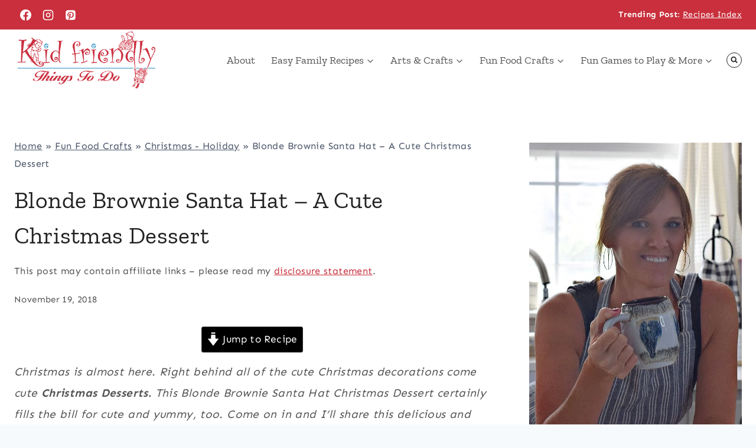

--- FILE ---
content_type: text/plain; charset=utf-8
request_url: https://ads.adthrive.com/http-api/cv2
body_size: 10751
content:
{"om":["-xNi85QNX5k","00eoh6e0","00xbjwwl","08298189wfv","08qi6o59","0929nj63","0b0m8l4f","0b298b78cxw","0eionfk5","0fs6e2ri","0hly8ynw","0iyi1awv","0l51bbpm","0p7rptpw","0qo0m0qz","0r31j41j","0sm4lr19","1","10011/6d6f4081f445bfe6dd30563fe3476ab4","10011/b4053ef6dad340082599d9f1aa736b66","10011/b9c5ee98f275001f41279fe47aaee919","10011/ba9f11025c980a17f6936d2888902e29","10011/e74e28403778da6aabd5867faa366aee","1011_302_56651553","1011_302_56651593","1011_302_56651599","1011_302_56651752","1011_302_56651755","1011_302_56652054","1011_302_57051286","1011_302_57055564","1011_46_11063302","1019_514444838","1028_8728253","10310289136970_462615644","10310289136970_462792722","10310289136970_462792978","10310289136970_491344903","10310289136970_491345434","10310289136970_491345701","10310289136970_559920874","10310289136970_559921421","10310289136970_594352012","10868755","10ua7afe","11142692","11212184","11421707","11509227","11560071","11633433","11633448","1185:1610326628","1185:1610326728","11896988","11928170","11928172","11999803","12010080","12010084","12010088","12151247","12219633","12219634","12441760","124682_634","124684_177","124843_8","124844_21","124848_7","124853_7","12491645","12552078","12764879","12850755","12850756","1374w81n","14xoyqyz","1606221","1610326628","1610326728","1610326732","1611092","16_703430542","16x7UEIxQu8","17_23391302","17_23391317","17_24104633","17_24104681","17_24104693","17_24104696","17_24104726","17_24632123","17_24632125","17_24655280","17_24683312","17_24683315","17_24696317","17_24696320","17_24696321","17_24696322","17_24696334","17_24696337","17_24766942","17_24766946","17_24766959","17_24766968","17_24766970","17_24766971","17_24766984","17_24766988","17_24767197","17_24767215","17_24767222","17_24767229","17_24767233","17_24767234","17_24767239","17_24767241","17_24767245","17_24767248","17_24767251","17_24767255","17_24767562","1891/84814","19ijfw1a","19r1igh7","1IWwPyLfI28","1dwefsfs","1ktgrre1","1qlxu0yx","1r7rfn75","1zjn1epv","1zp8pjcw","1zx7wzcw","201735646","202430_200_EAAYACog7t9UKc5iyzOXBU.xMcbVRrAuHeIU5IyS9qdlP9IeJGUyBMfW1N0_","202430_200_EAAYACogfp82etiOdza92P7KkqCzDPazG1s0NmTQfyLljZ.q7ScyBDr2wK8_","206_262592","206_262594","206_522709","206_549410","206_551337","2132:42375982","2132:45327624","2132:45596424","2132:45737946","2132:45871980","2132:45999649","2132:46036511","2132:46037432","2132:46038651","2132:46039086","2132:46039090","2132:46039897","2149:12147059","2149:12156461","2179:585139266317201118","2179:587183202622605216","2179:588463996220411211","2179:589289985696794383","2179:589318202881681006","2179:590157627360862445","2179:591283456202345442","2179:594033992319641821","222tsaq1","2249:553781814","2249:581439030","2249:614128746","2249:650628539","2249:657213025","2249:664731943","2249:683766997","2249:691925891","2249:702153059","2249:703059924","2249:703063342","2249:703063445","2249:703064049","2249:703064761","2249:703065941","2249:704085924","2249:704251784","2249:764384003026","226226132","2307:00eoh6e0","2307:00xbjwwl","2307:0b0m8l4f","2307:0eionfk5","2307:0r31j41j","2307:17k5v2f6","2307:19ijfw1a","2307:1zjn1epv","2307:222tsaq1","2307:28u7c6ez","2307:2i8t2rx0","2307:3zp8ouf1","2307:43jaxpr7","2307:4b80jog8","2307:4fk9nxse","2307:4qxmmgd2","2307:4yevyu88","2307:6hye09n0","2307:6mj57yc0","2307:794di3me","2307:7cmeqmw8","2307:7xb3th35","2307:7ztkjhgq","2307:8i63s069","2307:8linfb0q","2307:96srbype","2307:9925w9vu","2307:9nex8xyd","2307:9t6gmxuz","2307:a566o9hb","2307:a7w365s6","2307:a7wye4jw","2307:b5e77p2y","2307:be4hm1i2","2307:bj4kmsd6","2307:bjbhu0bk","2307:bkkzvxfz","2307:c1hsjx06","2307:c7mn7oi0","2307:cv2huqwc","2307:dc9iz3n6","2307:ddoadio1","2307:dif1fgsg","2307:djmuaamh","2307:ehojwnap","2307:ekv63n6v","2307:f2u8e0cj","2307:fmmrtnw7","2307:fovbyhjn","2307:fphs0z2t","2307:g749lgab","2307:g80wmwcu","2307:ge4kwk32","2307:gpx7xks2","2307:h0cw921b","2307:hc3zwvmz","2307:hf9ak5dg","2307:homyiq6b","2307:i1gs57kc","2307:jq895ajv","2307:k28x0smd","2307:khogx1r1","2307:lp37a2wq","2307:lu0m1szw","2307:mwwkdj9h","2307:n9sgp7lz","2307:np9yfx64","2307:nv5uhf1y","2307:okem47bb","2307:ouycdkmq","2307:q0nt8p8d","2307:q9plh3qd","2307:ralux098","2307:rrlikvt1","2307:s2ahu2ae","2307:sr32zoh8","2307:tty470r7","2307:tvhhxsdx","2307:usle8ijx","2307:w15c67ad","2307:w6xlb04q","2307:wt0wmo2s","2307:x3nl5llg","2307:x420t9me","2307:xal6oe9q","2307:xe7etvhg","2307:yq5t5meg","2307:zfexqyi5","23786257","2409_15064_70_85540796","2409_15064_70_85807343","2409_15064_70_85809022","2409_15064_70_86112923","2409_25495_176_CR52092919","2409_25495_176_CR52092920","2409_25495_176_CR52092921","2409_25495_176_CR52092922","2409_25495_176_CR52092923","2409_25495_176_CR52092954","2409_25495_176_CR52092956","2409_25495_176_CR52092957","2409_25495_176_CR52092958","2409_25495_176_CR52092959","2409_25495_176_CR52150651","2409_25495_176_CR52153848","2409_25495_176_CR52153849","2409_25495_176_CR52175340","2409_25495_176_CR52178314","2409_25495_176_CR52178315","2409_25495_176_CR52178316","2409_25495_176_CR52186411","2409_25495_176_CR52188001","2409_91366_409_216496","2409_91366_409_216596","24598434","24602716","246638579","24694809","24694815","24947","25_0l51bbpm","25_52qaclee","25_53v6aquw","25_87z6cimm","25_a9gy0zdv","25_c1hsjx06","25_cfnass1q","25_fdos2pfx","25_gypb2tdl","25_hkxtc1wk","25_pvjtapo1","25_sgaw7i5o","25_utberk8n","25_wk8exctl","25_xz6af56d","26210676","262592","262594","2662_199916_8153721","2662_199916_8153737","2662_199916_8153741","2662_200562_7546334","2662_200562_8172720","2662_200562_8172741","2662_255125_8179376","2676:85392588","2676:85729650","2676:85807320","2676:85807366","2676:86739509","2676:86739704","2676:86894912","2676:86894914","2711_64_10868755","2711_64_11999803","2711_64_12147059","2711_64_12151096","2711_64_12151247","2711_64_12156461","2711_64_12160736","27157563","2715_9888_262592","2715_9888_262594","2715_9888_440735","2715_9888_551337","2760:176_CR52092920","2760:176_CR52092957","2760:176_CR52150651","2760:176_CR52153849","2760:176_CR52186411","2760:409_233102","286bn7o6","28933536","28u7c6ez","29414696","29414711","29414845","2974:8168475","2974:8168476","2974:8168537","2974:8168581","2974:8172741","2974:8182927","29_695879895","2_206_554460","2_206_554462","2eybxjpm","2i8t2rx0","2mokbgft","2qbp7g0b","2v4qwpp9","2xlub49u","2yor97dj","2yya934z","3018/33f9f6fa6f42437f6890dad2fe53ae94","3018/4e63f066edbb1a6fadb9cec13de2c8b2","3018/c4bded0cd8886052f27231a38dc6d7d0","3018/f3a529bfb2b2ca9ef2506b1a4827e965","306_24598434","306_24632123","306_24694809","306_24694815","306_24766970","306_24767241","306_24767248","306_24767579","308_125203_15","308_125204_11","31334462","32j56hnc","3335_25247_700109379","3335_25247_700109389","3335_25247_700109391","33419345","33419362","33610849","33627671","33639785","34018819","34182009","3490:CR52058082","3490:CR52092919","3490:CR52092920","3490:CR52092921","3490:CR52092922","3490:CR52092923","3490:CR52092957","3490:CR52150651","3490:CR52175339","3490:CR52175340","3490:CR52178314","3490:CR52178315","3490:CR52178316","3490:CR52186411","3490:CR52186412","3490:CR52212685","3490:CR52212688","3490:CR52223710","3490:CR52223725","351r9ynu","3658_136236_fphs0z2t","3658_15032_7ztkjhgq","3658_15032_bkkzvxfz","3658_15032_qq1yf9hr","3658_15106_jfh85vr4","3658_15180_T26338217","3658_15936_2i8t2rx0","3658_20625_794di3me","3658_22070_2qbp7g0b","3658_248515_d8ijy7f2","3658_582283_np9yfx64","3658_582283_xe7etvhg","3658_608718_fovbyhjn","3658_67113_8linfb0q","3658_78719_qchclse2","3658_87236_xal6oe9q","3658_87799_c7mn7oi0","3658_87799_jq895ajv","3658_90931_T23254487","36_46_11063302","36_46_11881007","36_46_11999803","3702_139777_24765460","3702_139777_24765461","3702_139777_24765466","3702_139777_24765477","3702_139777_24765483","3702_139777_24765484","3702_139777_24765494","381513943572","38557829","39303318","39350186","39364467","39368822","39385380","39bi80kl","3LMBEkP-wis","3a2nyp64","3c5dkic6","3g2983rp3bd","3g3rp3bd","3gmymj0g","3tkh4kx1","3x7t8epg","3yuxoojp","40854655","409_216326","409_216366","409_216383","409_216384","409_216386","409_216387","409_216396","409_216402","409_216404","409_216406","409_216408","409_216416","409_216504","409_220149","409_220169","409_223591","409_223597","409_223599","409_225978","409_225982","409_225987","409_225988","409_225990","409_226314","409_226321","409_226322","409_226326","409_226327","409_226336","409_226342","409_226351","409_226352","409_226361","409_226362","409_226366","409_226370","409_226377","409_227223","409_227224","409_227235","409_227239","409_228059","409_228070","409_228089","409_228349","409_228351","409_228354","409_228362","409_228363","409_228370","409_228373","409_228380","409_228381","409_230713","409_230714","409_230717","409_230726","409_230727","409_230728","409_230729","409_230738","409_231798","42156798","42839440","429_UkdZRlEEBAZFAQEbQEENWggUDVEIFRZM","43041764","436396566","43910314","43919974","43919976","43919984","43919985","439246469228","43a7ptxe","43ij8vfd","43jaxpr7","444361067","45327624","45737946","45871980","458901553568","45999649","46036511","46039087","4714_18819_O2MUFYO2EVF3HICS47HE4T","47192068","4771_139789_1610269202","4771_67437_1610326628","47745490","47745534","47869802","481703827","485027845327","48575963","48594493","48616185","48621657","48700649","48739106","48739120","48877306","49039749","49064328","49065887","4941614","4941618","4947806","4972638","4972640","49869015","49nvlv5f","4aqwokyz","4fk9nxse","4pykxt9i","4qxmmgd2","4yevyu88","501420","501_76_54849761-3e17-44c3-b668-808315323fd3","501_76_dc8d076c-bdca-47b3-b013-d4c1ec524dd4","501_76_fa236cca-ca9a-4bf2-9378-bb88660c2c0e","502806102","50447579","51372397","51372410","516_70_86894914","521_425_203499","521_425_203500","521_425_203501","521_425_203502","521_425_203504","521_425_203505","521_425_203506","521_425_203507","521_425_203508","521_425_203509","521_425_203514","521_425_203515","521_425_203516","521_425_203517","521_425_203518","521_425_203523","521_425_203524","521_425_203525","521_425_203526","521_425_203529","521_425_203534","521_425_203535","521_425_203536","521_425_203538","521_425_203540","521_425_203541","521_425_203542","521_425_203543","521_425_203544","521_425_203608","521_425_203609","521_425_203611","521_425_203614","521_425_203615","521_425_203617","521_425_203620","521_425_203621","521_425_203623","521_425_203624","521_425_203627","521_425_203632","521_425_203633","521_425_203635","521_425_203636","521_425_203638","521_425_203639","521_425_203641","521_425_203644","521_425_203645","521_425_203646","521_425_203647","521_425_203651","521_425_203653","521_425_203656","521_425_203657","521_425_203659","521_425_203669","521_425_203671","521_425_203674","521_425_203675","521_425_203677","521_425_203678","521_425_203680","521_425_203681","521_425_203683","521_425_203684","521_425_203686","521_425_203687","521_425_203689","521_425_203691","521_425_203692","521_425_203693","521_425_203694","521_425_203695","521_425_203696","521_425_203698","521_425_203700","521_425_203702","521_425_203703","521_425_203704","521_425_203705","521_425_203706","521_425_203707","521_425_203708","521_425_203709","521_425_203710","521_425_203711","521_425_203712","521_425_203714","521_425_203726","521_425_203728","521_425_203729","521_425_203730","521_425_203731","521_425_203732","521_425_203733","521_425_203736","521_425_203738","521_425_203739","521_425_203740","521_425_203741","521_425_203742","521_425_203743","521_425_203744","521_425_203745","521_425_203863","521_425_203864","521_425_203865","521_425_203867","521_425_203868","521_425_203871","521_425_203874","521_425_203877","521_425_203878","521_425_203879","521_425_203880","521_425_203884","521_425_203885","521_425_203887","521_425_203890","521_425_203891","521_425_203892","521_425_203893","521_425_203896","521_425_203897","521_425_203898","521_425_203899","521_425_203900","521_425_203901","521_425_203905","521_425_203906","521_425_203907","521_425_203908","521_425_203909","521_425_203912","521_425_203916","521_425_203917","521_425_203918","521_425_203921","521_425_203922","521_425_203924","521_425_203926","521_425_203928","521_425_203929","521_425_203932","521_425_203934","521_425_203936","521_425_203937","521_425_203938","521_425_203940","521_425_203945","521_425_203946","521_425_203948","521_425_203950","521_425_203952","521_425_203956","521_425_203958","521_425_203959","521_425_203961","521_425_203963","521_425_203965","521_425_203969","521_425_203970","521_425_203973","521_425_203975","521_425_203976","521_425_203977","521_425_203979","521_425_203981","52322104","529116283156","529116283159","52qaclee","53osz248","53v6aquw","54779847","54779856","549410","55092222","5510:6mj57yc0","5510:7ztkjhgq","5510:cymho2zs","5510:emhpbido","5510:jfh85vr4","5510:kecbwzbd","5510:l6b7c4hm","5510:ouycdkmq","5510:pefxr7k2","5510:quk7w53j","5510:t393g7ye","5510:x3nl5llg","55116643","55167461","55344524","553458","553781814","553782314","553804","554443","554459","554471","554472","554480","555_165_784880274628","555_165_785452909130","5563_66529_OADD2.10239402530587_1GDQ9HISWK1V8GZD7","5563_66529_OADD2.7284327918173_1OPUUJ6K5HLG3XZQMK","5563_66529_OADD2.7284328140867_1QMTXCF8RUAKUSV9ZP","5563_66529_OADD2.7284328163393_196P936VYRAEYC7IJY","5563_66529_OADD2.7353040902703_13KLDS4Y16XT0RE5IS","5563_66529_OADD2.7353040902704_12VHHVEFFXH8OJ4LUR","5563_66529_OADD2.7353043681733_1CTKQ7RI7E0NJH0GJ0","5563_66529_OADD2.7353083169082_14CHQFJEGBEH1W68BV","5563_66529_OAIP.1a822c5c9d55f8c9ff283b44f36f01c3","5563_66529_OAIP.7139dd6524c85e94ad15863e778f376a","5563_66529_OAIP.b68940c0fa12561ebd4bcaf0bb889ff9","5563_66529_OAIP.c2c1b2ac6ad170098b018d3cbaa35002","5563_66529_OAIP.c68441cf4bb22de1123169a7a56d63ce","5563_66529_OAIP.e577cb7e1e095536c88e98842156467a","55651526","55726028","55726194","557_409_216392","557_409_216396","557_409_216398","557_409_216596","557_409_216606","557_409_220139","557_409_220149","557_409_220343","557_409_220344","557_409_220346","557_409_220354","557_409_220364","557_409_220368","557_409_223589","557_409_223593","557_409_223599","557_409_225988","557_409_226311","557_409_226312","557_409_227223","557_409_228054","557_409_228055","557_409_228059","557_409_228064","557_409_228065","557_409_228105","557_409_228348","557_409_228349","557_409_228351","557_409_228354","557_409_228356","557_409_228363","557_409_230714","557_409_230718","557_409_230731","557_409_235268","557_409_235503","557_409_235544","55826909","558_93_cv2huqwc","558_93_l2zwpdg7","558_93_lu0m1szw","558_93_u7pifvgm","558_93_xe7etvhg","55965333","56018481","56071098","560_74_16223118","560_74_18268075","560_74_18268078","560_74_18298317","561282405","56341213","56635908","56635945","56635955","5670:8166427","5670:8168479","5670:8168519","5670:8168520","5670:8168586","5670:8172741","5670:8182933","56794606","57149985","5726507783","5726507811","5726594343","576777115309199355","579121053608376283","57961627","58310259131_553781814","583652883178231326","585139266317201118","588366512778827143","588969843258627169","589289985696794383","591283456202345442","594033992319641821","59664236","59751535","59751572","59873192","59873208","59873214","59873222","59873223","59873227","59873230","59873231","5ia3jbdy","5jesg1yh","5nes216g","5sfc9ja1","6026574625","60360546","60398509","60480462","609577512","60f5a06w","61085224","61174500","61210719","6126589193","613344ix","61456734","61460044","61900466","61916211","61916223","61916225","61916227","61916229","61926845","61932920","61932925","61932933","61932957","61949616","62019442","62020288","62187798","62217768","62217784","6226505231","6226505239","6226522291","6226530649","6226534255","6250_66552_1028360416","6250_66552_1096695033","6250_66552_1097894163","6250_66552_1098294543","6250_66552_1112487743","6250_66552_1112688573","6250_66552_1112888883","6250_66552_916993094","6250_66552_917052004","6250_66552_917072004","6250_66552_917131834","62667314","627225143","627227759","627290883","627301267","627309156","627309159","627506494","62785693","628015148","628086965","628153053","628222860","628223277","628360579","628360582","628444259","628444349","628444433","628444439","628456307","628456310","628456313","628456391","628610892","628622163","628622169","628622172","628622178","628622241","628622244","628622247","628683371","628687043","628687157","628687460","628687463","62873662","628789927","628803013","628841673","628990952","629007394","629009180","629167998","629168001","629168010","629168565","629171196","629171202","629255550","629350437","62946734","62946736","62946743","62946748","629488423","62962171","62980343","62980383","62980385","62981075","629817930","62981822","62987257","629984747","630137823","63036544","63045438","63047267","6365_61796_729220897126","6365_61796_742174851279","6365_61796_784844652399","6365_61796_784880263591","6365_61796_784880274628","6365_61796_784880275132","6365_61796_785326944621","6365_61796_785361576712","6365_61796_785452908677","6365_61796_785452909130","6365_61796_790586041893","6365_61796_790703534099","6365_61796_793303452475","6365_61796_793303452619","6365_61796_793381057673","6365_61796_793381057802","63barbg1","63t6qg56","651637459","651637461","651637462","6547_67916_OWBkOMr5SoHXZw8LYAUe","6547_67916_UdPluLEY0XBF6rtIfWFc","659216891404","659713728691","668547419","668547445","668547507","66_c7tc2eqfi3hfh0yxo14s","670_9916_462792722","670_9916_462792978","670_9916_491345701","670_9916_559920874","673522611","680_99480_700109379","680_99480_700109389","680_99480_700109391","680_99480_700109393","686452518672","688070999","688078501","690_99485_1610326628","690_99485_1610326728","692193668","695879867","695879875","695879895","695879898","695879922","695879935","696314600","696332890","697189859","697189874","697189880","697189892","697189907","697189925","697189927","697189949","697189950","697189965","697189993","697189999","697190006","697190010","697190012","697190037","697190050","697199588","697199614","697525780","697525781","697525791","697525793","697525795","697525805","697525808","697525824","697876985","697876988","697876994","697876997","697876998","697876999","697893164","697893306","697893361","697893362","697893592","698245753","698496780","699131983","699554059","699812857","699813340","699824707","6hye09n0","6mj57yc0","6oarz0xa","6p39oadw","6qy0hs97","6vk2t4x3","6zt4aowl","700109383","700109389","701276081","701278088","702397981","702423494","702759095","702759441","702759484","702924175","703651577","703896169","703930636","703943411","704475727","704886270","705035662","705293660","705639509","705643569","705748877","706200660","70_80070335","70_85473576","70_85473587","70_85473592","70_86109605","712170113165","722434589030","722477144123","722839542471","724272994705","725271087996","725307736711","7354_111700_86509222","7354_111700_86509958","7354_138543_85444395","7354_138543_85444749","7354_138543_85445129","7354_138543_85445145","7354_138543_85445175","7354_138543_85445179","7354_138543_85445183","7354_138543_85445206","7354_138543_85807301","7354_138543_85807305","7354_138543_85807307","7354_138543_85807308","7354_138543_85807320","7354_138543_85807343","7354_138543_85808988","7354_138543_85809016","7354_138543_85809022","7354_138543_85809050","7354_229128_86112923","735693786911","736004695154","7414_121891_5660399","746011608948","74_462792722","74_462792978","74_491345701","7515cbe4-812a-430f-8650-83a8ec713b00","77gj3an4","790703534069","790703534108","793266583179","793266622530","793303452619","793303802137","79482161","79482162","79482170","79482171","79482181","79482186","794di3me","7969_149355_45142083","7969_149355_45327624","7969_149355_45737946","7969_149355_45871980","7969_149355_45919811","7969_149355_45941257","7969_149355_45999649","7969_149355_45999652","7cmeqmw8","7fc6xgyo","7i30xyr5","7nnanojy","7qIE6HPltrY","7qygzyry","7u3dpqk1","7xb3th35","7z298tkjhgq","7ztkjhgq","80070365","80070373","80070376","80070391","80072819","80072821","80072827","80072838","80ec5mhd","81407500","81407504","81407505","8152859","8152878","8152879","8153725","8153731","8153737","8172728","8172731","8172734","8172738","8172741","81783861","81783862","81783864","8179376","82286757","8341_230731_579199547309811353","8341_230731_579593739337040696","8341_230731_585139266317201118","8341_230731_587183202622605216","8341_230731_588366512778827143","8341_230731_588463996220411211","8341_230731_588837179414603875","8341_230731_589289985696794383","8341_230731_589318202881681006","8341_230731_590157627360862445","8341_230731_591283456202345442","8341_230731_594033992319641821","83443883","83447294","83813335","83813338","85070968","85444959","85444966","85540796","85814249","85914605","85914606","86087927","86434664","86509229","86621333","86621334","86621346","86621356","86621362","86621380","86621381","86621450","86894914","87z6cimm","8968064","8d2bwdL_2rg","8fdfc014","8i63s069","8linfb0q","8orkh93v","8w4klwi4","9057/0328842c8f1d017570ede5c97267f40d","9057/211d1f0fa71d1a58cabee51f2180e38f","90_12219552","90_12219562","90_12219631","90_12219633","90_12219634","90_12441760","90_12441761","90_12491645","90_12491655","90_12491687","90_12552070","90_12552094","9458421","9470/e8d912b7f08def2c47cd76048b7c1617","9540421","96298srbype","9632594","96srbype","97298fzsz2a","97_8152859","97_8152879","97fzsz2a","98xzy0ek","9Z4uFPEnsAQ","9cv2cppz","9e1x2zdt","9hvvrknh","9krcxphu","9nex8xyd","9r15vock","9r29815vock","9rvsrrn1","9t6gmxuz","9vtd24w4","CN4z0sMhOO8","Dt9tkFgPbK0","HFN_IsGowZU","J0oHAwAc5lQ","JwkwUhaAU56T7jTog0EI","Ku_uLZnTchg","LQVfri5Y2Fs","M2E0EqQEzu0","OEo5YGNlFwU","QWY4kDSWU2M","YM34v0D1p1g","YlnVIl2d84o","a0oxacu8","a4nw4c6t","a566o9hb","a7w365s6","a7wye4jw","a8262a37-2499-4672-8e08-ce189b62b3ef","a9rnhyzc","aYEy4bDVcvU","abhu2o6t","ac2ca017-fad2-4ae4-ac62-c14d44c50b06","acl5gnm9","ad93t9yy","av2r20gs","axw5pt53","b3sqze11","b41rck4a","b5e77p2y","b90cwbcd","be4hm1i2","bhcgvwxj","bj4kmsd6","bjbhu0bk","bkkzvxfz","bmvwlypm","bn278v80","bpwmigtk","bu0fzuks","bwwbm3ch","c-Mh5kLIzow","c1hsjx06","c2d7ypnt","c3dhicuk","c7298mn7oi0","c7mn7oi0","ce7bo7ga","cegbqxs1","cki44jrm","cpn7gwek","cqant14y","cr-0l3fmvs7u9vd","cr-4865a031ubwe","cr-5ov3ku6tubxe","cr-8itw2d8r87rgv2","cr-8ku72n5v39rgv2","cr-97pzzgzrubqk","cr-97y25lzsubqk","cr-97yv4e6rubxf","cr-98qyxf3wubqk","cr-98ru5j2qu8rm","cr-98ru5j2subxf","cr-98ru5j2tu8rm","cr-98ru5j2tu9xg","cr-98ru5j2tubxf","cr-9hxzbqc08jrgv2","cr-Bitc7n_p9iw__vat__49i_k_6v6_h_jce2vj5h_9v3kalhnq","cr-Bitc7n_p9iw__vat__49i_k_6v6_h_jce2vj5h_G0l9Rdjrj","cr-Bitc7n_p9iw__vat__49i_k_6v6_h_jce2vj5h_I4lo9gokm","cr-Bitc7n_p9iw__vat__49i_k_6v6_h_jce2vj5h_PxWzTvgmq","cr-Bitc7n_p9iw__vat__49i_k_6v6_h_jce2vj5h_Sky0Cdjrj","cr-Bitc7n_p9iw__vat__49i_k_6v6_h_jce2vj5h_ZUFnU4yjl","cr-Bitc7n_p9iw__vat__49i_k_6v6_h_jce2vj5h_buspHgokm","cr-Bitc7n_p9iw__vat__49i_k_6v6_h_jce2vm6d_6bZbwgokm","cr-Bitc7n_p9iw__vat__49i_k_6v6_h_jce2vm6d_DqiOfdjrj","cr-a7fjhtetu9vd","cr-a9s2xe8tubwj","cr-a9s2xf0uubwj","cr-a9s2xf1tubwj","cr-a9s2xf8vubwj","cr-aaqt0j5vubwj","cr-aaqt0j7qubwj","cr-aaqt0j8subwj","cr-aaqt0k1vubwj","cr-aav1zf7tubwj","cr-aav1zg0qubwj","cr-aav1zg0rubwj","cr-aav1zg1rubwj","cr-aav22g0qubwj","cr-aav22g0wubwj","cr-aav22g2vubwj","cr-aav22g2wubwj","cr-aav22g3qubwj","cr-aavwye1subwj","cr-aavwye1uubwj","cr-aawz1h7subwj","cr-aawz2m3vubwj","cr-aawz2m4yubwj","cr-aawz2m5xubwj","cr-aawz2m6pubwj","cr-aawz2m6wubwj","cr-aawz2m7tubwj","cr-aawz2m7xubwj","cr-aawz3f0wubwj","cr-aawz3f1rubwj","cr-aawz3f2tubwj","cr-aawz3f3qubwj","cr-aawz3f3uubwj","cr-aawz3f3xubwj","cr-aawz3i3yubwj","cr-aawz3i5rubwj","cr-aawz3i6wubwj","cr-aawz3i6yubwj","cr-ccr05f6rv7vjv","cr-dby2yd7wx7tmu","cr-eevz5d0ty7tmu","cr-gaqt1_k4quarey7qntt","cr-iin2ay2huatj","cr-j608wonbuatj","cr-j608wonbubwe","cr-k2uuq05wubxe","cr-kk33ae113ergv2","cr-kz4ol95lu9vd","cr-n352w0abubwe","cr-nuk4uuicubwe","cr-nv6lwc1iubwe","cr-pdu3rl4xuatj","cr-ptd6scc4u9vd","cr-ptd6scc4uatj","cr-ptd6scc4ubwe","cr-qh64pkvtuatj","cr-rl6118qtu9vd","cr-rl6118qtuatj","cr-submez76u9vd","cr223-dby23e3pw7tm2","cv2huqwc","cymho2zs","czt3qxxp","d8298ijy7f2","d8ijy7f2","d8xpzwgq","daw00eve","dc9iz3n6","ddd2k10l","ddoadio1","de66hk0y","dft15s69","dg2WmFvzosE","dif1fgsg","dpjydwun","dwghal43","e1xghvoy","e2c76his","ef42112xglfc7","ehojwnap","eiqtrsdn","ekocpzhh","ekv63n6v","emhpbido","extremereach_creative_76559239","f0u03q6w","f2u8e0cj","f3craufm","f7ddtazr","faia6gj7","fcn2zae1","fdujxvyb","feueU8m1y4Y","fjp0ceax","fmmrtnw7","fo298vbyhjn","fovbyhjn","fp298hs0z2t","fphs0z2t","fvozdz0n","fybdgtuw","g2ozgyf2","g33ctchk","g3zy56n3","g4iapksj","g4kw4fir","g6418f73","g749lgab","g80wmwcu","ge2984kwk32","ge4000vb","ge4kwk32","gpx7xks2","gvotpm74","gyli6xth","gz4rhFvM7MY","h0cw921b","h32sew6s","h352av0k","h9sd3inc","hPuTdMDQS5M","hc3zwvmz","heyp82hb","hf9ak5dg","hqz7anxg","hr2985uo0z9","hr5uo0z9","hu8cf63l","hxxrc6st","hzonbdnu","i1gs57kc","i2aglcoy","i38zq5s7","i4diz8fj","i729876wjt4","i776wjt4","i7sov9ry","i8q65k6g","i90isgt0","iaqttatc","in3ciix5","irMqs4j41TM","iuueobqd","j39smngx","j4r0agpc","j5j8jiab","jci9uj40","jd035jgw","jfh85vr4","jo298x7do5h","jonxsolf","jq298895ajv","jq895ajv","jr169syq","jsu57unw","jzqxffb2","k10y9mz2","k28x0smd","k4i0qcx1","k6mxdk4o","kaojko3j","kecbwzbd","kk5768bd","klqiditz","kpqczbyg","ksrdc5dk","kv2blzf2","kwb8iur1","kxcowe3b","kz8629zd","l1keero7","l2zwpdg7","l45j4icj","l9xck988","lc408s2k","ldv3iy6n","lmkhu9q3","lqik9cb3","lu0m1szw","lvx7l0us","lz23iixx","m1gs48fk","m3wzasds","m9tz4e6u","mGhFXY3ixgg","min949in","mk19vci9","mmczbw1f","mmr74uc4","mn537fcq","mne39gsk","mnzinbrt","mrhupw06","msspibow","mtsc0nih","mv298tp3dnv","mwwkdj9h","mxap5x44","n1nubick","n3egwnq7","n9sgp7lz","nDEslD5DCrE","nativetouch-32507","np2989yfx64","np9yfx64","nr5arrhc","nrlkfmof","nrs1hc5n","nv0uqrqm","nv5uhf1y","o5xj653n","oa0pvhpe","oe31iwxh","ofhgvy0j","ofoon6ir","okem47bb","ot91zbhz","ou298ycdkmq","ouycdkmq","ox6po8bg","oy3b9yzx","oz3ry6sr","pefxr7k2","pi6u4hm4","piwneqqj","pkydekxi","pl298th4l1a","prcz3msg","ptb9camj","pv298u20l8t","pvu20l8t","q0nt8p8d","q9I-eRux9vU","q9plh3qd","qM1pWMu_Q2s","qaoxvuy4","qbnLmOq5mpE","qeds4xMFyQE","qen3mj4l","qjinld2m","qqj2iqh7","qqvgscdx","qts6c5p3","quk7w53j","qukkwi3v","qxyinqse","r3co354x","r68ur1og","ralux098","rdsee7ru","riaslz7g","rk5pkdan","rmttmrq8","rp2988ds834","rr298likvt1","rr8j1gh9","rrlikvt1","rup4bwce","rxj4b6nw","s2ahu2ae","s42om3j4","s4s41bit","s6pbymn9","s9kmbxbp","scpvMntwtuw","sd44zwsa","sdodmuod","sgaw7i5o","sk4ge5lf","sommz1rg","sr32zoh8","sslkianq","t2298dlmwva","t2dlmwva","t393g7ye","t3qhlocr","t4zab46q","t58zjs8i","t5kb9pme","t69sf2tp","t7jqyl3m","tp444w6e","tsa21krj","tsf8xzNEHyI","ttvuqq7b","tvhhxsdx","u3i8n6ef","u3oyi6bb","u7863qng","u7pifvgm","ubXqlrYIklsidhz4Fog1","uf421121w5du5","uhebin5g","ul298u6uool","ulu6uool","usle8ijx","ut42112berk8n","utberk8n","uthwjnbu","v2iumrdh","v4rfqxto","v9k6m2b0","vbivoyo6","ve4mrrWogm0","vettgmlh","vj7hzkpp","vl2j938k","vosqszns","vqqwz0z3","vu2gu176","vu8587rh","w15c67ad","w1ws81sy","w5et7cv9","w6xlb04q","w9lu3v5o","wFBPTWkXhX8","wgs30pcg","wk8exctl","wn2a3vit","wt0wmo2s","wt2980wmo2s","wxfnrapl","x21s451d","x3nl5llg","x420t9me","x4jo7a5v","x59pvthe","x9yz5t0i","xafmw0z6","xdaezn6y","xe2987etvhg","xe298jccf8o","xe7etvhg","xm7xmowz","xtxa8s2d","xwhet1qh","xx9kuv4a","y51tr986","ygmhp6c6","yl9likui","ylgk8wxl","ynwg50ce","yo6tydde","yq5t5meg","yvwm7me2","yy10h45c","z0t9f1cw","z68m148x","z8hcebyi","zaiy3lqy","zfexqyi5","zi298bvsmsx","zibvsmsx","ziox91q0","zj3di034","zmri9v9c","zpm9ltrh","7979132","7979135"],"pmp":[],"adomains":["1md.org","a4g.com","about.bugmd.com","acelauncher.com","adameve.com","adelion.com","adp3.net","advenuedsp.com","aibidauction.com","aibidsrv.com","akusoli.com","allofmpls.org","arkeero.net","ato.mx","avazutracking.net","avid-ad-server.com","avid-adserver.com","avidadserver.com","aztracking.net","bc-sys.com","bcc-ads.com","bidderrtb.com","bidscube.com","bizzclick.com","bkserving.com","bksn.se","brightmountainads.com","bucksense.io","bugmd.com","ca.iqos.com","capitaloneshopping.com","cdn.dsptr.com","clarifion.com","clean.peebuster.com","cotosen.com","cs.money","cwkuki.com","dallasnews.com","dcntr-ads.com","decenterads.com","derila-ergo.com","dhgate.com","dhs.gov","digitaladsystems.com","displate.com","doyour.bid","dspbox.io","envisionx.co","ezmob.com","fla-keys.com","fmlabsonline.com","g123.jp","g2trk.com","gadgetslaboratory.com","gadmobe.com","getbugmd.com","goodtoknowthis.com","gov.il","grosvenorcasinos.com","guard.io","hero-wars.com","holts.com","howto5.io","http://bookstofilm.com/","http://countingmypennies.com/","http://fabpop.net/","http://folkaly.com/","http://gameswaka.com/","http://gowdr.com/","http://gratefulfinance.com/","http://outliermodel.com/","http://profitor.com/","http://tenfactorialrocks.com/","http://vovviral.com/","https://instantbuzz.net/","https://www.royalcaribbean.com/","ice.gov","imprdom.com","justanswer.com","liverrenew.com","longhornsnuff.com","lovehoney.com","lowerjointpain.com","lymphsystemsupport.com","meccabingo.com","media-servers.net","medimops.de","miniretornaveis.com","mobuppsrtb.com","motionspots.com","mygrizzly.com","myiq.com","myrocky.ca","national-lottery.co.uk","nbliver360.com","ndc.ajillionmax.com","nibblr-ai.com","niutux.com","nordicspirit.co.uk","notify.nuviad.com","notify.oxonux.com","own-imp.vrtzads.com","paperela.com","paradisestays.site","parasiterelief.com","peta.org","pfm.ninja","photoshelter.com","pixel.metanetwork.mobi","pixel.valo.ai","plannedparenthood.org","plf1.net","plt7.com","pltfrm.click","printwithwave.co","privacymodeweb.com","rangeusa.com","readywind.com","reklambids.com","ri.psdwc.com","royalcaribbean.com","royalcaribbean.com.au","rtb-adeclipse.io","rtb-direct.com","rtb.adx1.com","rtb.kds.media","rtb.reklambid.com","rtb.reklamdsp.com","rtb.rklmstr.com","rtbadtrading.com","rtbsbengine.com","rtbtradein.com","saba.com.mx","safevirus.info","securevid.co","seedtag.com","servedby.revive-adserver.net","shift.com","simple.life","smrt-view.com","swissklip.com","taboola.com","tel-aviv.gov.il","temu.com","theoceanac.com","track-bid.com","trackingintegral.com","trading-rtbg.com","trkbid.com","truthfinder.com","unoadsrv.com","usconcealedcarry.com","uuidksinc.net","vabilitytech.com","vashoot.com","vegogarden.com","viewtemplates.com","votervoice.net","vuse.com","waardex.com","wapstart.ru","wayvia.com","wdc.go2trk.com","weareplannedparenthood.org","webtradingspot.com","www.royalcaribbean.com","xapads.com","xiaflex.com","yourchamilia.com"]}